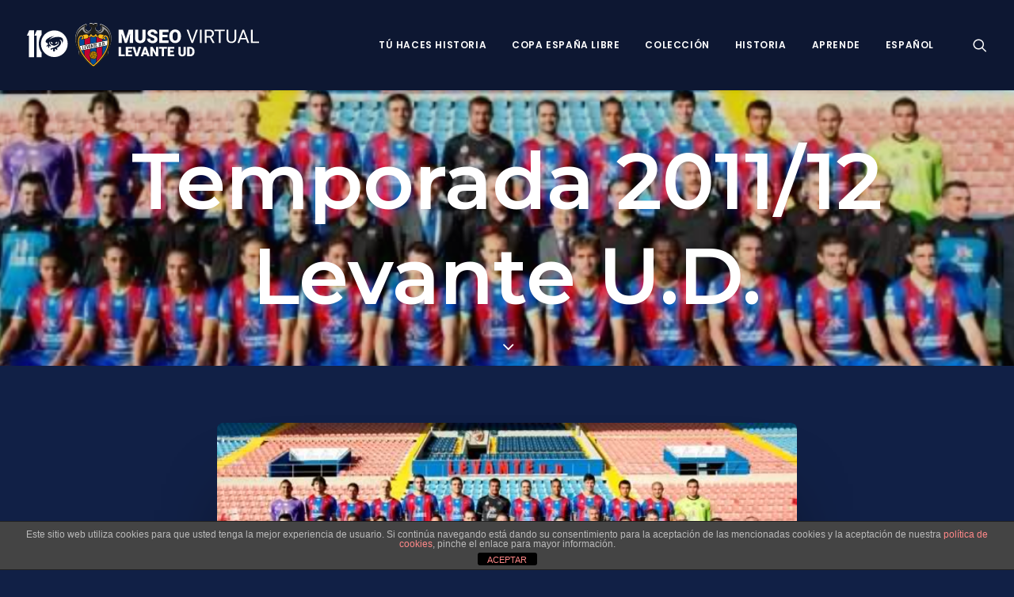

--- FILE ---
content_type: text/html; charset=UTF-8
request_url: https://museo.levanteud.com/2019/04/05/temporada-2011-2012/
body_size: 19244
content:
<!DOCTYPE html>
<html class="no-touch" lang="es-ES" xmlns="http://www.w3.org/1999/xhtml">
<head>
<meta http-equiv="Content-Type" content="text/html; charset=UTF-8">
<meta name="viewport" content="width=device-width, initial-scale=1">
<link rel="profile" href="http://gmpg.org/xfn/11">
<link rel="pingback" href="https://museo.levanteud.com/xmlrpc.php">
<meta name='robots' content='index, follow, max-image-preview:large, max-snippet:-1, max-video-preview:-1' />

	<!-- This site is optimized with the Yoast SEO plugin v21.0 - https://yoast.com/wordpress/plugins/seo/ -->
	<title>Temporada 2011-2012</title>
	<link rel="canonical" href="https://museo.levanteud.com/2019/04/05/temporada-2011-2012/" />
	<meta property="og:locale" content="es_ES" />
	<meta property="og:type" content="article" />
	<meta property="og:title" content="Temporada 2011-2012" />
	<meta property="og:description" content="Plantilla del Levante U.D." />
	<meta property="og:url" content="https://museo.levanteud.com/2019/04/05/temporada-2011-2012/" />
	<meta property="og:site_name" content="Museo Virtual Levante UD" />
	<meta property="article:published_time" content="2019-04-05T10:39:26+00:00" />
	<meta property="article:modified_time" content="2019-08-20T10:37:04+00:00" />
	<meta property="og:image" content="https://museo.levanteud.com/wp-content/uploads/2019/04/2011-12.jpg" />
	<meta property="og:image:width" content="640" />
	<meta property="og:image:height" content="300" />
	<meta property="og:image:type" content="image/jpeg" />
	<meta name="author" content="Borja Arce" />
	<meta name="twitter:card" content="summary_large_image" />
	<meta name="twitter:label1" content="Escrito por" />
	<meta name="twitter:data1" content="Borja Arce" />
	<meta name="twitter:label2" content="Tiempo de lectura" />
	<meta name="twitter:data2" content="3 minutos" />
	<script type="application/ld+json" class="yoast-schema-graph">{"@context":"https://schema.org","@graph":[{"@type":"WebPage","@id":"https://museo.levanteud.com/2019/04/05/temporada-2011-2012/","url":"https://museo.levanteud.com/2019/04/05/temporada-2011-2012/","name":"Temporada 2011-2012","isPartOf":{"@id":"https://museo.levanteud.com/#website"},"primaryImageOfPage":{"@id":"https://museo.levanteud.com/2019/04/05/temporada-2011-2012/#primaryimage"},"image":{"@id":"https://museo.levanteud.com/2019/04/05/temporada-2011-2012/#primaryimage"},"thumbnailUrl":"https://museo.levanteud.com/wp-content/uploads/2019/04/2011-12.jpg","datePublished":"2019-04-05T10:39:26+00:00","dateModified":"2019-08-20T10:37:04+00:00","author":{"@id":"https://museo.levanteud.com/#/schema/person/dfaa2b5ccd258900883b56eb37ff06ca"},"breadcrumb":{"@id":"https://museo.levanteud.com/2019/04/05/temporada-2011-2012/#breadcrumb"},"inLanguage":"es","potentialAction":[{"@type":"ReadAction","target":["https://museo.levanteud.com/2019/04/05/temporada-2011-2012/"]}]},{"@type":"ImageObject","inLanguage":"es","@id":"https://museo.levanteud.com/2019/04/05/temporada-2011-2012/#primaryimage","url":"https://museo.levanteud.com/wp-content/uploads/2019/04/2011-12.jpg","contentUrl":"https://museo.levanteud.com/wp-content/uploads/2019/04/2011-12.jpg","width":640,"height":300},{"@type":"BreadcrumbList","@id":"https://museo.levanteud.com/2019/04/05/temporada-2011-2012/#breadcrumb","itemListElement":[{"@type":"ListItem","position":1,"name":"Portada","item":"https://museo.levanteud.com/"},{"@type":"ListItem","position":2,"name":"Pedro López (Pedro López Muñoz)","item":"https://museo.levanteud.com/tag/pedro-lopez-pedro-lopez-munoz/"},{"@type":"ListItem","position":3,"name":"Temporada 2011-2012"}]},{"@type":"WebSite","@id":"https://museo.levanteud.com/#website","url":"https://museo.levanteud.com/","name":"Museo Virtual Levante UD","description":"Museo Virtual Levante UD","potentialAction":[{"@type":"SearchAction","target":{"@type":"EntryPoint","urlTemplate":"https://museo.levanteud.com/?s={search_term_string}"},"query-input":"required name=search_term_string"}],"inLanguage":"es"},{"@type":"Person","@id":"https://museo.levanteud.com/#/schema/person/dfaa2b5ccd258900883b56eb37ff06ca","name":"Borja Arce","url":"https://museo.levanteud.com/author/barce/"}]}</script>
	<!-- / Yoast SEO plugin. -->


<link rel='dns-prefetch' href='//fonts.googleapis.com' />
<link rel="alternate" type="application/rss+xml" title="Museo Virtual Levante UD &raquo; Feed" href="https://museo.levanteud.com/feed/" />
<link rel="alternate" type="application/rss+xml" title="Museo Virtual Levante UD &raquo; Feed de los comentarios" href="https://museo.levanteud.com/comments/feed/" />
<script type="text/javascript">
window._wpemojiSettings = {"baseUrl":"https:\/\/s.w.org\/images\/core\/emoji\/14.0.0\/72x72\/","ext":".png","svgUrl":"https:\/\/s.w.org\/images\/core\/emoji\/14.0.0\/svg\/","svgExt":".svg","source":{"concatemoji":"https:\/\/museo.levanteud.com\/wp-includes\/js\/wp-emoji-release.min.js?ver=6.3.7"}};
/*! This file is auto-generated */
!function(i,n){var o,s,e;function c(e){try{var t={supportTests:e,timestamp:(new Date).valueOf()};sessionStorage.setItem(o,JSON.stringify(t))}catch(e){}}function p(e,t,n){e.clearRect(0,0,e.canvas.width,e.canvas.height),e.fillText(t,0,0);var t=new Uint32Array(e.getImageData(0,0,e.canvas.width,e.canvas.height).data),r=(e.clearRect(0,0,e.canvas.width,e.canvas.height),e.fillText(n,0,0),new Uint32Array(e.getImageData(0,0,e.canvas.width,e.canvas.height).data));return t.every(function(e,t){return e===r[t]})}function u(e,t,n){switch(t){case"flag":return n(e,"\ud83c\udff3\ufe0f\u200d\u26a7\ufe0f","\ud83c\udff3\ufe0f\u200b\u26a7\ufe0f")?!1:!n(e,"\ud83c\uddfa\ud83c\uddf3","\ud83c\uddfa\u200b\ud83c\uddf3")&&!n(e,"\ud83c\udff4\udb40\udc67\udb40\udc62\udb40\udc65\udb40\udc6e\udb40\udc67\udb40\udc7f","\ud83c\udff4\u200b\udb40\udc67\u200b\udb40\udc62\u200b\udb40\udc65\u200b\udb40\udc6e\u200b\udb40\udc67\u200b\udb40\udc7f");case"emoji":return!n(e,"\ud83e\udef1\ud83c\udffb\u200d\ud83e\udef2\ud83c\udfff","\ud83e\udef1\ud83c\udffb\u200b\ud83e\udef2\ud83c\udfff")}return!1}function f(e,t,n){var r="undefined"!=typeof WorkerGlobalScope&&self instanceof WorkerGlobalScope?new OffscreenCanvas(300,150):i.createElement("canvas"),a=r.getContext("2d",{willReadFrequently:!0}),o=(a.textBaseline="top",a.font="600 32px Arial",{});return e.forEach(function(e){o[e]=t(a,e,n)}),o}function t(e){var t=i.createElement("script");t.src=e,t.defer=!0,i.head.appendChild(t)}"undefined"!=typeof Promise&&(o="wpEmojiSettingsSupports",s=["flag","emoji"],n.supports={everything:!0,everythingExceptFlag:!0},e=new Promise(function(e){i.addEventListener("DOMContentLoaded",e,{once:!0})}),new Promise(function(t){var n=function(){try{var e=JSON.parse(sessionStorage.getItem(o));if("object"==typeof e&&"number"==typeof e.timestamp&&(new Date).valueOf()<e.timestamp+604800&&"object"==typeof e.supportTests)return e.supportTests}catch(e){}return null}();if(!n){if("undefined"!=typeof Worker&&"undefined"!=typeof OffscreenCanvas&&"undefined"!=typeof URL&&URL.createObjectURL&&"undefined"!=typeof Blob)try{var e="postMessage("+f.toString()+"("+[JSON.stringify(s),u.toString(),p.toString()].join(",")+"));",r=new Blob([e],{type:"text/javascript"}),a=new Worker(URL.createObjectURL(r),{name:"wpTestEmojiSupports"});return void(a.onmessage=function(e){c(n=e.data),a.terminate(),t(n)})}catch(e){}c(n=f(s,u,p))}t(n)}).then(function(e){for(var t in e)n.supports[t]=e[t],n.supports.everything=n.supports.everything&&n.supports[t],"flag"!==t&&(n.supports.everythingExceptFlag=n.supports.everythingExceptFlag&&n.supports[t]);n.supports.everythingExceptFlag=n.supports.everythingExceptFlag&&!n.supports.flag,n.DOMReady=!1,n.readyCallback=function(){n.DOMReady=!0}}).then(function(){return e}).then(function(){var e;n.supports.everything||(n.readyCallback(),(e=n.source||{}).concatemoji?t(e.concatemoji):e.wpemoji&&e.twemoji&&(t(e.twemoji),t(e.wpemoji)))}))}((window,document),window._wpemojiSettings);
</script>
<style type="text/css">
img.wp-smiley,
img.emoji {
	display: inline !important;
	border: none !important;
	box-shadow: none !important;
	height: 1em !important;
	width: 1em !important;
	margin: 0 0.07em !important;
	vertical-align: -0.1em !important;
	background: none !important;
	padding: 0 !important;
}
</style>
	<link rel='stylesheet' id='ts-vgallery-block-css-css' href='https://museo.levanteud.com/wp-content/plugins/gallery-videos/admin/css/ts_vgallery_block.css?ver=6.3.7' type='text/css' media='all' />
<link rel='stylesheet' id='imgmap_style-css' href='https://museo.levanteud.com/wp-content/plugins/imagemapper/imgmap_style.css?ver=6.3.7' type='text/css' media='all' />
<link rel='stylesheet' id='layerslider-css' href='https://museo.levanteud.com/wp-content/plugins/LayerSlider/static/layerslider/css/layerslider.css?ver=6.7.6' type='text/css' media='all' />
<link rel='stylesheet' id='wp-block-library-css' href='https://museo.levanteud.com/wp-includes/css/dist/block-library/style.min.css?ver=6.3.7' type='text/css' media='all' />
<style id='classic-theme-styles-inline-css' type='text/css'>
/*! This file is auto-generated */
.wp-block-button__link{color:#fff;background-color:#32373c;border-radius:9999px;box-shadow:none;text-decoration:none;padding:calc(.667em + 2px) calc(1.333em + 2px);font-size:1.125em}.wp-block-file__button{background:#32373c;color:#fff;text-decoration:none}
</style>
<style id='global-styles-inline-css' type='text/css'>
body{--wp--preset--color--black: #000000;--wp--preset--color--cyan-bluish-gray: #abb8c3;--wp--preset--color--white: #ffffff;--wp--preset--color--pale-pink: #f78da7;--wp--preset--color--vivid-red: #cf2e2e;--wp--preset--color--luminous-vivid-orange: #ff6900;--wp--preset--color--luminous-vivid-amber: #fcb900;--wp--preset--color--light-green-cyan: #7bdcb5;--wp--preset--color--vivid-green-cyan: #00d084;--wp--preset--color--pale-cyan-blue: #8ed1fc;--wp--preset--color--vivid-cyan-blue: #0693e3;--wp--preset--color--vivid-purple: #9b51e0;--wp--preset--gradient--vivid-cyan-blue-to-vivid-purple: linear-gradient(135deg,rgba(6,147,227,1) 0%,rgb(155,81,224) 100%);--wp--preset--gradient--light-green-cyan-to-vivid-green-cyan: linear-gradient(135deg,rgb(122,220,180) 0%,rgb(0,208,130) 100%);--wp--preset--gradient--luminous-vivid-amber-to-luminous-vivid-orange: linear-gradient(135deg,rgba(252,185,0,1) 0%,rgba(255,105,0,1) 100%);--wp--preset--gradient--luminous-vivid-orange-to-vivid-red: linear-gradient(135deg,rgba(255,105,0,1) 0%,rgb(207,46,46) 100%);--wp--preset--gradient--very-light-gray-to-cyan-bluish-gray: linear-gradient(135deg,rgb(238,238,238) 0%,rgb(169,184,195) 100%);--wp--preset--gradient--cool-to-warm-spectrum: linear-gradient(135deg,rgb(74,234,220) 0%,rgb(151,120,209) 20%,rgb(207,42,186) 40%,rgb(238,44,130) 60%,rgb(251,105,98) 80%,rgb(254,248,76) 100%);--wp--preset--gradient--blush-light-purple: linear-gradient(135deg,rgb(255,206,236) 0%,rgb(152,150,240) 100%);--wp--preset--gradient--blush-bordeaux: linear-gradient(135deg,rgb(254,205,165) 0%,rgb(254,45,45) 50%,rgb(107,0,62) 100%);--wp--preset--gradient--luminous-dusk: linear-gradient(135deg,rgb(255,203,112) 0%,rgb(199,81,192) 50%,rgb(65,88,208) 100%);--wp--preset--gradient--pale-ocean: linear-gradient(135deg,rgb(255,245,203) 0%,rgb(182,227,212) 50%,rgb(51,167,181) 100%);--wp--preset--gradient--electric-grass: linear-gradient(135deg,rgb(202,248,128) 0%,rgb(113,206,126) 100%);--wp--preset--gradient--midnight: linear-gradient(135deg,rgb(2,3,129) 0%,rgb(40,116,252) 100%);--wp--preset--font-size--small: 13px;--wp--preset--font-size--medium: 20px;--wp--preset--font-size--large: 36px;--wp--preset--font-size--x-large: 42px;--wp--preset--spacing--20: 0.44rem;--wp--preset--spacing--30: 0.67rem;--wp--preset--spacing--40: 1rem;--wp--preset--spacing--50: 1.5rem;--wp--preset--spacing--60: 2.25rem;--wp--preset--spacing--70: 3.38rem;--wp--preset--spacing--80: 5.06rem;--wp--preset--shadow--natural: 6px 6px 9px rgba(0, 0, 0, 0.2);--wp--preset--shadow--deep: 12px 12px 50px rgba(0, 0, 0, 0.4);--wp--preset--shadow--sharp: 6px 6px 0px rgba(0, 0, 0, 0.2);--wp--preset--shadow--outlined: 6px 6px 0px -3px rgba(255, 255, 255, 1), 6px 6px rgba(0, 0, 0, 1);--wp--preset--shadow--crisp: 6px 6px 0px rgba(0, 0, 0, 1);}:where(.is-layout-flex){gap: 0.5em;}:where(.is-layout-grid){gap: 0.5em;}body .is-layout-flow > .alignleft{float: left;margin-inline-start: 0;margin-inline-end: 2em;}body .is-layout-flow > .alignright{float: right;margin-inline-start: 2em;margin-inline-end: 0;}body .is-layout-flow > .aligncenter{margin-left: auto !important;margin-right: auto !important;}body .is-layout-constrained > .alignleft{float: left;margin-inline-start: 0;margin-inline-end: 2em;}body .is-layout-constrained > .alignright{float: right;margin-inline-start: 2em;margin-inline-end: 0;}body .is-layout-constrained > .aligncenter{margin-left: auto !important;margin-right: auto !important;}body .is-layout-constrained > :where(:not(.alignleft):not(.alignright):not(.alignfull)){max-width: var(--wp--style--global--content-size);margin-left: auto !important;margin-right: auto !important;}body .is-layout-constrained > .alignwide{max-width: var(--wp--style--global--wide-size);}body .is-layout-flex{display: flex;}body .is-layout-flex{flex-wrap: wrap;align-items: center;}body .is-layout-flex > *{margin: 0;}body .is-layout-grid{display: grid;}body .is-layout-grid > *{margin: 0;}:where(.wp-block-columns.is-layout-flex){gap: 2em;}:where(.wp-block-columns.is-layout-grid){gap: 2em;}:where(.wp-block-post-template.is-layout-flex){gap: 1.25em;}:where(.wp-block-post-template.is-layout-grid){gap: 1.25em;}.has-black-color{color: var(--wp--preset--color--black) !important;}.has-cyan-bluish-gray-color{color: var(--wp--preset--color--cyan-bluish-gray) !important;}.has-white-color{color: var(--wp--preset--color--white) !important;}.has-pale-pink-color{color: var(--wp--preset--color--pale-pink) !important;}.has-vivid-red-color{color: var(--wp--preset--color--vivid-red) !important;}.has-luminous-vivid-orange-color{color: var(--wp--preset--color--luminous-vivid-orange) !important;}.has-luminous-vivid-amber-color{color: var(--wp--preset--color--luminous-vivid-amber) !important;}.has-light-green-cyan-color{color: var(--wp--preset--color--light-green-cyan) !important;}.has-vivid-green-cyan-color{color: var(--wp--preset--color--vivid-green-cyan) !important;}.has-pale-cyan-blue-color{color: var(--wp--preset--color--pale-cyan-blue) !important;}.has-vivid-cyan-blue-color{color: var(--wp--preset--color--vivid-cyan-blue) !important;}.has-vivid-purple-color{color: var(--wp--preset--color--vivid-purple) !important;}.has-black-background-color{background-color: var(--wp--preset--color--black) !important;}.has-cyan-bluish-gray-background-color{background-color: var(--wp--preset--color--cyan-bluish-gray) !important;}.has-white-background-color{background-color: var(--wp--preset--color--white) !important;}.has-pale-pink-background-color{background-color: var(--wp--preset--color--pale-pink) !important;}.has-vivid-red-background-color{background-color: var(--wp--preset--color--vivid-red) !important;}.has-luminous-vivid-orange-background-color{background-color: var(--wp--preset--color--luminous-vivid-orange) !important;}.has-luminous-vivid-amber-background-color{background-color: var(--wp--preset--color--luminous-vivid-amber) !important;}.has-light-green-cyan-background-color{background-color: var(--wp--preset--color--light-green-cyan) !important;}.has-vivid-green-cyan-background-color{background-color: var(--wp--preset--color--vivid-green-cyan) !important;}.has-pale-cyan-blue-background-color{background-color: var(--wp--preset--color--pale-cyan-blue) !important;}.has-vivid-cyan-blue-background-color{background-color: var(--wp--preset--color--vivid-cyan-blue) !important;}.has-vivid-purple-background-color{background-color: var(--wp--preset--color--vivid-purple) !important;}.has-black-border-color{border-color: var(--wp--preset--color--black) !important;}.has-cyan-bluish-gray-border-color{border-color: var(--wp--preset--color--cyan-bluish-gray) !important;}.has-white-border-color{border-color: var(--wp--preset--color--white) !important;}.has-pale-pink-border-color{border-color: var(--wp--preset--color--pale-pink) !important;}.has-vivid-red-border-color{border-color: var(--wp--preset--color--vivid-red) !important;}.has-luminous-vivid-orange-border-color{border-color: var(--wp--preset--color--luminous-vivid-orange) !important;}.has-luminous-vivid-amber-border-color{border-color: var(--wp--preset--color--luminous-vivid-amber) !important;}.has-light-green-cyan-border-color{border-color: var(--wp--preset--color--light-green-cyan) !important;}.has-vivid-green-cyan-border-color{border-color: var(--wp--preset--color--vivid-green-cyan) !important;}.has-pale-cyan-blue-border-color{border-color: var(--wp--preset--color--pale-cyan-blue) !important;}.has-vivid-cyan-blue-border-color{border-color: var(--wp--preset--color--vivid-cyan-blue) !important;}.has-vivid-purple-border-color{border-color: var(--wp--preset--color--vivid-purple) !important;}.has-vivid-cyan-blue-to-vivid-purple-gradient-background{background: var(--wp--preset--gradient--vivid-cyan-blue-to-vivid-purple) !important;}.has-light-green-cyan-to-vivid-green-cyan-gradient-background{background: var(--wp--preset--gradient--light-green-cyan-to-vivid-green-cyan) !important;}.has-luminous-vivid-amber-to-luminous-vivid-orange-gradient-background{background: var(--wp--preset--gradient--luminous-vivid-amber-to-luminous-vivid-orange) !important;}.has-luminous-vivid-orange-to-vivid-red-gradient-background{background: var(--wp--preset--gradient--luminous-vivid-orange-to-vivid-red) !important;}.has-very-light-gray-to-cyan-bluish-gray-gradient-background{background: var(--wp--preset--gradient--very-light-gray-to-cyan-bluish-gray) !important;}.has-cool-to-warm-spectrum-gradient-background{background: var(--wp--preset--gradient--cool-to-warm-spectrum) !important;}.has-blush-light-purple-gradient-background{background: var(--wp--preset--gradient--blush-light-purple) !important;}.has-blush-bordeaux-gradient-background{background: var(--wp--preset--gradient--blush-bordeaux) !important;}.has-luminous-dusk-gradient-background{background: var(--wp--preset--gradient--luminous-dusk) !important;}.has-pale-ocean-gradient-background{background: var(--wp--preset--gradient--pale-ocean) !important;}.has-electric-grass-gradient-background{background: var(--wp--preset--gradient--electric-grass) !important;}.has-midnight-gradient-background{background: var(--wp--preset--gradient--midnight) !important;}.has-small-font-size{font-size: var(--wp--preset--font-size--small) !important;}.has-medium-font-size{font-size: var(--wp--preset--font-size--medium) !important;}.has-large-font-size{font-size: var(--wp--preset--font-size--large) !important;}.has-x-large-font-size{font-size: var(--wp--preset--font-size--x-large) !important;}
.wp-block-navigation a:where(:not(.wp-element-button)){color: inherit;}
:where(.wp-block-post-template.is-layout-flex){gap: 1.25em;}:where(.wp-block-post-template.is-layout-grid){gap: 1.25em;}
:where(.wp-block-columns.is-layout-flex){gap: 2em;}:where(.wp-block-columns.is-layout-grid){gap: 2em;}
.wp-block-pullquote{font-size: 1.5em;line-height: 1.6;}
</style>
<link rel='stylesheet' id='front-estilos-css' href='https://museo.levanteud.com/wp-content/plugins/asesor-cookies-para-la-ley-en-espana/html/front/estilos.css?ver=6.3.7' type='text/css' media='all' />
<link rel='stylesheet' id='contact-form-7-css' href='https://museo.levanteud.com/wp-content/plugins/contact-form-7/includes/css/styles.css?ver=5.9.3' type='text/css' media='all' />
<link rel='stylesheet' id='powertip-css' href='https://museo.levanteud.com/wp-content/plugins/devvn-image-hotspot/frontend/css/jquery.powertip.min.css?ver=1.2.0' type='text/css' media='all' />
<link rel='stylesheet' id='maps-points-css' href='https://museo.levanteud.com/wp-content/plugins/devvn-image-hotspot/frontend/css/maps_points.css?ver=1.2.2' type='text/css' media='all' />
<link rel='stylesheet' id='ts_vgallery_fonts-css' href='https://museo.levanteud.com/wp-content/plugins/gallery-videos/fonts/ts_vgallery-fonts.css?ver=1.9.8' type='text/css' media='all' />
<link rel='stylesheet' id='bwg_fonts-css' href='https://museo.levanteud.com/wp-content/plugins/photo-gallery/css/bwg-fonts/fonts.css?ver=0.0.1' type='text/css' media='all' />
<link rel='stylesheet' id='sumoselect-css' href='https://museo.levanteud.com/wp-content/plugins/photo-gallery/css/sumoselect.min.css?ver=3.4.6' type='text/css' media='all' />
<link rel='stylesheet' id='mCustomScrollbar-css' href='https://museo.levanteud.com/wp-content/plugins/photo-gallery/css/jquery.mCustomScrollbar.min.css?ver=3.1.5' type='text/css' media='all' />
<link rel='stylesheet' id='bwg_googlefonts-css' href='https://fonts.googleapis.com/css?family=Ubuntu&#038;subset=greek,latin,greek-ext,vietnamese,cyrillic-ext,latin-ext,cyrillic' type='text/css' media='all' />
<link rel='stylesheet' id='bwg_frontend-css' href='https://museo.levanteud.com/wp-content/plugins/photo-gallery/css/styles.min.css?ver=1.8.18' type='text/css' media='all' />
<link rel='stylesheet' id='uncodefont-google-css' href='//fonts.googleapis.com/css?family=Poppins%3A300%2Cregular%2C500%2C600%2C700%7CDroid+Serif%3Aregular%2Citalic%2C700%2C700italic%7CDosis%3A200%2C300%2Cregular%2C500%2C600%2C700%2C800%7CPlayfair+Display%3Aregular%2Citalic%2C700%2C700italic%2C900%2C900italic%7COswald%3A300%2Cregular%2C700%7CRoboto%3A100%2C100italic%2C300%2C300italic%2Cregular%2Citalic%2C500%2C500italic%2C700%2C700italic%2C900%2C900italic%7CNunito%3A200%2C200italic%2C300%2C300italic%2Cregular%2Citalic%2C600%2C600italic%2C700%2C700italic%2C900%2C900italic%7CMontserrat%3A100%2C100italic%2C200%2C200italic%2C300%2C300italic%2Cregular%2Citalic%2C500%2C500italic%2C600%2C600italic%2C700%2C700italic%2C800%2C800italic%2C900%2C900italic&#038;subset=devanagari%2Clatin-ext%2Clatin%2Ccyrillic%2Cvietnamese%2Cgreek%2Ccyrillic-ext%2Cgreek-ext&#038;ver=2.7.8' type='text/css' media='all' />
<link rel='stylesheet' id='uncode-privacy-css' href='https://museo.levanteud.com/wp-content/plugins/uncode-privacy/assets/css/uncode-privacy-public.css?ver=2.2.3' type='text/css' media='all' />
<link rel='stylesheet' id='h5p-plugin-styles-css' href='https://museo.levanteud.com/wp-content/plugins/h5p/h5p-php-library/styles/h5p.css?ver=1.15.6' type='text/css' media='all' />
<link rel='stylesheet' id='parent-style-css' href='https://museo.levanteud.com/wp-content/themes/uncode/style.css?ver=6.3.7' type='text/css' media='all' />
<link rel='stylesheet' id='child-style-css' href='https://museo.levanteud.com/wp-content/themes/uncode-child/style.css?ver=1.0' type='text/css' media='all' />
<link rel='stylesheet' id='tablepress-default-css' href='https://museo.levanteud.com/wp-content/tablepress-combined.min.css?ver=6' type='text/css' media='all' />
<link rel='stylesheet' id='uncode-style-css' href='https://museo.levanteud.com/wp-content/themes/uncode/library/css/style.css?ver=1931105965' type='text/css' media='all' />
<style id='uncode-style-inline-css' type='text/css'>

@media (min-width: 960px) { .limit-width { max-width: 1200px; margin: auto;}}
.menu-primary ul.menu-smart > li > a, .menu-primary ul.menu-smart li.dropdown > a, .menu-primary ul.menu-smart li.mega-menu > a, .vmenu-container ul.menu-smart > li > a, .vmenu-container ul.menu-smart li.dropdown > a { text-transform: uppercase; }
.menu-primary ul.menu-smart ul a, .vmenu-container ul.menu-smart ul a { text-transform: uppercase; }
#changer-back-color { transition: background-color 1000ms cubic-bezier(0.25, 1, 0.5, 1) !important; } #changer-back-color > div { transition: opacity 1000ms cubic-bezier(0.25, 1, 0.5, 1) !important; } body.bg-changer-init.disable-hover .main-wrapper .style-light,  body.bg-changer-init.disable-hover .main-wrapper .style-light h1,  body.bg-changer-init.disable-hover .main-wrapper .style-light h2, body.bg-changer-init.disable-hover .main-wrapper .style-light h3, body.bg-changer-init.disable-hover .main-wrapper .style-light h4, body.bg-changer-init.disable-hover .main-wrapper .style-light h5, body.bg-changer-init.disable-hover .main-wrapper .style-light h6, body.bg-changer-init.disable-hover .main-wrapper .style-light a, body.bg-changer-init.disable-hover .main-wrapper .style-dark, body.bg-changer-init.disable-hover .main-wrapper .style-dark h1, body.bg-changer-init.disable-hover .main-wrapper .style-dark h2, body.bg-changer-init.disable-hover .main-wrapper .style-dark h3, body.bg-changer-init.disable-hover .main-wrapper .style-dark h4, body.bg-changer-init.disable-hover .main-wrapper .style-dark h5, body.bg-changer-init.disable-hover .main-wrapper .style-dark h6, body.bg-changer-init.disable-hover .main-wrapper .style-dark a { transition: color 1000ms cubic-bezier(0.25, 1, 0.5, 1) !important; }
</style>
<link rel='stylesheet' id='uncode-icons-css' href='https://museo.levanteud.com/wp-content/themes/uncode/library/css/uncode-icons.css?ver=1931105965' type='text/css' media='all' />
<link rel='stylesheet' id='uncode-custom-style-css' href='https://museo.levanteud.com/wp-content/themes/uncode/library/css/style-custom.css?ver=1931105965' type='text/css' media='all' />
<style id='uncode-custom-style-inline-css' type='text/css'>
.fa-archive2:before {content:"";}.fa.fa-push-right, .fa.pull-left {margin-right:.0em;}.t-entry-meta .t-entry-date {display:none !important;}.t-entry-meta .t-entry-tax {display:none !important;}.t-entry-meta .fa-tag2 {display:none !important;}.t-entry-meta .cat-comma {display:none !important;}.t-entry-meta .small-spacer {display:none !important;}.t-entry-meta .t-entry-tag a {text-transform:uppercase;font-size:11px !important;padding:2px 5px 2px 5px;display:inline-block;border:1px solid rgba(255,255,255,0.25);border-radius:4px;margin:0px 5px 9px 0px;text-transform:uppercase;font-weight:600;}.tmb-dark.tmb-border, .tmb-dark.tmb-bordered:not(.tmb-no-bg):not(.tmb-media-shadowed).tmb > .t-inside, .tmb-dark.tmb-bordered.tmb-no-bg.tmb-media-first.tmb > .t-inside .t-entry-visual {border:none;}.tmb-dark.tmb-color-hr, .tmb-dark.el-text hr.separator-reduced, .tmb-dark.tmb .t-entry-visual hr, .tmb-dark.tmb .t-entry-text hr {display:none;}.t-entry-author {display:none;}.cat-post-widget ul {text-align:justify;padding:0;}html {background-color:#112046 !important;}
</style>
<link rel='stylesheet' id='__EPYT__style-css' href='https://museo.levanteud.com/wp-content/plugins/youtube-embed-plus/styles/ytprefs.min.css?ver=14.1.6.3' type='text/css' media='all' />
<style id='__EPYT__style-inline-css' type='text/css'>

                .epyt-gallery-thumb {
                        width: 33.333%;
                }
                
</style>
<script type='text/javascript' src='https://museo.levanteud.com/wp-includes/js/jquery/jquery.min.js?ver=3.7.0' id='jquery-core-js'></script>
<script type='text/javascript' src='https://museo.levanteud.com/wp-includes/js/jquery/jquery-migrate.min.js?ver=3.4.1' id='jquery-migrate-js'></script>
<script type='text/javascript' id='utils-js-extra'>
/* <![CDATA[ */
var userSettings = {"url":"\/","uid":"0","time":"1769016682","secure":"1"};
/* ]]> */
</script>
<script type='text/javascript' src='https://museo.levanteud.com/wp-includes/js/utils.min.js?ver=6.3.7' id='utils-js'></script>
<script type='text/javascript' src='https://museo.levanteud.com/wp-content/plugins/imagemapper/script/jquery.imagemapster.min.js?ver=6.3.7' id='imgmap_imagemapster-js'></script>
<script type='text/javascript' id='imgmap_script-js-extra'>
/* <![CDATA[ */
var imgmap = {"ajaxurl":"https:\/\/museo.levanteud.com\/wp-admin\/admin-ajax.php","pulseOption":"always","admin_logged":"","alt_dialog":""};
/* ]]> */
</script>
<script type='text/javascript' src='https://museo.levanteud.com/wp-content/plugins/imagemapper/imagemapper_script.js?ver=6.3.7' id='imgmap_script-js'></script>
<script type='text/javascript' id='layerslider-greensock-js-extra'>
/* <![CDATA[ */
var LS_Meta = {"v":"6.7.6"};
/* ]]> */
</script>
<script type='text/javascript' src='https://museo.levanteud.com/wp-content/plugins/LayerSlider/static/layerslider/js/greensock.js?ver=1.19.0' id='layerslider-greensock-js'></script>
<script type='text/javascript' src='https://museo.levanteud.com/wp-content/plugins/LayerSlider/static/layerslider/js/layerslider.kreaturamedia.jquery.js?ver=6.7.6' id='layerslider-js'></script>
<script type='text/javascript' src='https://museo.levanteud.com/wp-content/plugins/LayerSlider/static/layerslider/js/layerslider.transitions.js?ver=6.7.6' id='layerslider-transitions-js'></script>
<script type='text/javascript' id='front-principal-js-extra'>
/* <![CDATA[ */
var cdp_cookies_info = {"url_plugin":"https:\/\/museo.levanteud.com\/wp-content\/plugins\/asesor-cookies-para-la-ley-en-espana\/plugin.php","url_admin_ajax":"https:\/\/museo.levanteud.com\/wp-admin\/admin-ajax.php"};
/* ]]> */
</script>
<script type='text/javascript' src='https://museo.levanteud.com/wp-content/plugins/asesor-cookies-para-la-ley-en-espana/html/front/principal.js?ver=6.3.7' id='front-principal-js'></script>
<script type='text/javascript' src='https://museo.levanteud.com/wp-content/plugins/photo-gallery/js/jquery.sumoselect.min.js?ver=3.4.6' id='sumoselect-js'></script>
<script type='text/javascript' src='https://museo.levanteud.com/wp-content/plugins/photo-gallery/js/tocca.min.js?ver=2.0.9' id='bwg_mobile-js'></script>
<script type='text/javascript' src='https://museo.levanteud.com/wp-content/plugins/photo-gallery/js/jquery.mCustomScrollbar.concat.min.js?ver=3.1.5' id='mCustomScrollbar-js'></script>
<script type='text/javascript' src='https://museo.levanteud.com/wp-content/plugins/photo-gallery/js/jquery.fullscreen.min.js?ver=0.6.0' id='jquery-fullscreen-js'></script>
<script type='text/javascript' id='bwg_frontend-js-extra'>
/* <![CDATA[ */
var bwg_objectsL10n = {"bwg_field_required":"se requiere el campo.","bwg_mail_validation":"Esta no es una direcci\u00f3n de correo electr\u00f3nico v\u00e1lida.","bwg_search_result":"No hay im\u00e1genes que coincidan con su b\u00fasqueda.","bwg_select_tag":"Seleccionar etiqueta","bwg_order_by":"Order By","bwg_search":"Buscar","bwg_show_ecommerce":"Mostrar carrito ecommerce","bwg_hide_ecommerce":"Ocultar carrito ecomerce","bwg_show_comments":"Mostrar comentarios","bwg_hide_comments":"Ocultar comentarios","bwg_restore":"Restaurar","bwg_maximize":"Maximizar","bwg_fullscreen":"Pantalla completa","bwg_exit_fullscreen":"Salir de pantalla completa","bwg_search_tag":"SEARCH...","bwg_tag_no_match":"No tags found","bwg_all_tags_selected":"All tags selected","bwg_tags_selected":"tags selected","play":"Reproducir","pause":"Pausar","is_pro":"","bwg_play":"Reproducir","bwg_pause":"Pausar","bwg_hide_info":"Ocultar informaci\u00f3n","bwg_show_info":"Mostrar informaci\u00f3n","bwg_hide_rating":"Ocultar puntuaci\u00f3n","bwg_show_rating":"Mostrar puntuaci\u00f3n","ok":"Ok","cancel":"Cancel","select_all":"Seleccionar todo","lazy_load":"0","lazy_loader":"https:\/\/museo.levanteud.com\/wp-content\/plugins\/photo-gallery\/images\/ajax_loader.png","front_ajax":"0","bwg_tag_see_all":"see all tags","bwg_tag_see_less":"see less tags"};
/* ]]> */
</script>
<script type='text/javascript' src='https://museo.levanteud.com/wp-content/plugins/photo-gallery/js/scripts.min.js?ver=1.8.18' id='bwg_frontend-js'></script>
<script type='text/javascript' src='/wp-content/themes/uncode/library/js/ai-uncode.js' id='uncodeAI' data-home='/' data-path='/' data-breakpoints-images='258,516,720,1032,1440,2064,2880' id='ai-uncode-js'></script>
<script type='text/javascript' id='uncode-init-js-extra'>
/* <![CDATA[ */
var SiteParameters = {"days":"days","hours":"hours","minutes":"minutes","seconds":"seconds","constant_scroll":"on","scroll_speed":"2","parallax_factor":"0.25","loading":"Loading\u2026","slide_name":"slide","slide_footer":"footer","ajax_url":"https:\/\/museo.levanteud.com\/wp-admin\/admin-ajax.php","nonce_adaptive_images":"38e6e9c4e9","nonce_srcset_async":"5a09b740fe","enable_debug":"","block_mobile_videos":"","is_frontend_editor":"","main_width":["1200","px"],"mobile_parallax_allowed":"","wireframes_plugin_active":"","sticky_elements":"off","lazyload_type":"","resize_quality":"90","register_metadata":"","bg_changer_time":"1000","update_wc_fragments":"1","optimize_shortpixel_image":"","custom_cursor_selector":"[href], .trigger-overlay, .owl-next, .owl-prev, .owl-dot, input[type=\"submit\"], input[type=\"checkbox\"], button[type=\"submit\"], a[class^=\"ilightbox\"], .ilightbox-thumbnail, .ilightbox-prev, .ilightbox-next, .overlay-close, .unmodal-close, .qty-inset > span, .share-button li, .uncode-post-titles .tmb.tmb-click-area, .btn-link, .tmb-click-row .t-inside, .lg-outer button, .lg-thumb img","mobile_parallax_animation":"","lbox_enhanced":"","native_media_player":"1","vimeoPlayerParams":"?autoplay=0","ajax_filter_key_search":"key","ajax_filter_key_unfilter":"unfilter","uncode_adaptive":"1","ai_breakpoints":"258,516,720,1032,1440,2064,2880"};
/* ]]> */
</script>
<script type='text/javascript' src='https://museo.levanteud.com/wp-content/themes/uncode/library/js/init.js?ver=1931105965' id='uncode-init-js'></script>
<script type='text/javascript' id='__ytprefs__-js-extra'>
/* <![CDATA[ */
var _EPYT_ = {"ajaxurl":"https:\/\/museo.levanteud.com\/wp-admin\/admin-ajax.php","security":"a5100250d5","gallery_scrolloffset":"20","eppathtoscripts":"https:\/\/museo.levanteud.com\/wp-content\/plugins\/youtube-embed-plus\/scripts\/","eppath":"https:\/\/museo.levanteud.com\/wp-content\/plugins\/youtube-embed-plus\/","epresponsiveselector":"[\"iframe.__youtube_prefs__\",\"iframe[src*='youtube.com']\",\"iframe[src*='youtube-nocookie.com']\",\"iframe[data-ep-src*='youtube.com']\",\"iframe[data-ep-src*='youtube-nocookie.com']\",\"iframe[data-ep-gallerysrc*='youtube.com']\"]","epdovol":"1","version":"14.1.6.3","evselector":"iframe.__youtube_prefs__[src], iframe[src*=\"youtube.com\/embed\/\"], iframe[src*=\"youtube-nocookie.com\/embed\/\"]","ajax_compat":"","maxres_facade":"eager","ytapi_load":"light","pause_others":"","stopMobileBuffer":"1","facade_mode":"","not_live_on_channel":"","vi_active":"","vi_js_posttypes":[]};
/* ]]> */
</script>
<script type='text/javascript' src='https://museo.levanteud.com/wp-content/plugins/youtube-embed-plus/scripts/ytprefs.min.js?ver=14.1.6.3' id='__ytprefs__-js'></script>
<script></script><meta name="generator" content="Powered by LayerSlider 6.7.6 - Multi-Purpose, Responsive, Parallax, Mobile-Friendly Slider Plugin for WordPress." />
<!-- LayerSlider updates and docs at: https://layerslider.kreaturamedia.com -->
<link rel="EditURI" type="application/rsd+xml" title="RSD" href="https://museo.levanteud.com/xmlrpc.php?rsd" />
<meta name="generator" content="WordPress 6.3.7" />
<link rel='shortlink' href='https://museo.levanteud.com/?p=77774' />
<link rel="alternate" type="application/json+oembed" href="https://museo.levanteud.com/wp-json/oembed/1.0/embed?url=https%3A%2F%2Fmuseo.levanteud.com%2F2019%2F04%2F05%2Ftemporada-2011-2012%2F" />
<link rel="alternate" type="text/xml+oembed" href="https://museo.levanteud.com/wp-json/oembed/1.0/embed?url=https%3A%2F%2Fmuseo.levanteud.com%2F2019%2F04%2F05%2Ftemporada-2011-2012%2F&#038;format=xml" />

		<!-- GA Google Analytics @ https://m0n.co/ga -->
		<script>
			(function(i,s,o,g,r,a,m){i['GoogleAnalyticsObject']=r;i[r]=i[r]||function(){
			(i[r].q=i[r].q||[]).push(arguments)},i[r].l=1*new Date();a=s.createElement(o),
			m=s.getElementsByTagName(o)[0];a.async=1;a.src=g;m.parentNode.insertBefore(a,m)
			})(window,document,'script','https://www.google-analytics.com/analytics.js','ga');
			ga('create', 'UA-147475023-1', 'auto');
			ga('send', 'pageview');
		</script>

	<style type="text/css">.recentcomments a{display:inline !important;padding:0 !important;margin:0 !important;}</style><meta name="generator" content="Powered by Slider Revolution 6.6.20 - responsive, Mobile-Friendly Slider Plugin for WordPress with comfortable drag and drop interface." />
<link rel="icon" href="https://museo.levanteud.com/wp-content/uploads/2019/06/cropped-escudo-alberto-2-32x32.png" sizes="32x32" />
<link rel="icon" href="https://museo.levanteud.com/wp-content/uploads/2019/06/cropped-escudo-alberto-2-192x192.png" sizes="192x192" />
<link rel="apple-touch-icon" href="https://museo.levanteud.com/wp-content/uploads/2019/06/cropped-escudo-alberto-2-180x180.png" />
<meta name="msapplication-TileImage" content="https://museo.levanteud.com/wp-content/uploads/2019/06/cropped-escudo-alberto-2-270x270.png" />
<script>function setREVStartSize(e){
			//window.requestAnimationFrame(function() {
				window.RSIW = window.RSIW===undefined ? window.innerWidth : window.RSIW;
				window.RSIH = window.RSIH===undefined ? window.innerHeight : window.RSIH;
				try {
					var pw = document.getElementById(e.c).parentNode.offsetWidth,
						newh;
					pw = pw===0 || isNaN(pw) || (e.l=="fullwidth" || e.layout=="fullwidth") ? window.RSIW : pw;
					e.tabw = e.tabw===undefined ? 0 : parseInt(e.tabw);
					e.thumbw = e.thumbw===undefined ? 0 : parseInt(e.thumbw);
					e.tabh = e.tabh===undefined ? 0 : parseInt(e.tabh);
					e.thumbh = e.thumbh===undefined ? 0 : parseInt(e.thumbh);
					e.tabhide = e.tabhide===undefined ? 0 : parseInt(e.tabhide);
					e.thumbhide = e.thumbhide===undefined ? 0 : parseInt(e.thumbhide);
					e.mh = e.mh===undefined || e.mh=="" || e.mh==="auto" ? 0 : parseInt(e.mh,0);
					if(e.layout==="fullscreen" || e.l==="fullscreen")
						newh = Math.max(e.mh,window.RSIH);
					else{
						e.gw = Array.isArray(e.gw) ? e.gw : [e.gw];
						for (var i in e.rl) if (e.gw[i]===undefined || e.gw[i]===0) e.gw[i] = e.gw[i-1];
						e.gh = e.el===undefined || e.el==="" || (Array.isArray(e.el) && e.el.length==0)? e.gh : e.el;
						e.gh = Array.isArray(e.gh) ? e.gh : [e.gh];
						for (var i in e.rl) if (e.gh[i]===undefined || e.gh[i]===0) e.gh[i] = e.gh[i-1];
											
						var nl = new Array(e.rl.length),
							ix = 0,
							sl;
						e.tabw = e.tabhide>=pw ? 0 : e.tabw;
						e.thumbw = e.thumbhide>=pw ? 0 : e.thumbw;
						e.tabh = e.tabhide>=pw ? 0 : e.tabh;
						e.thumbh = e.thumbhide>=pw ? 0 : e.thumbh;
						for (var i in e.rl) nl[i] = e.rl[i]<window.RSIW ? 0 : e.rl[i];
						sl = nl[0];
						for (var i in nl) if (sl>nl[i] && nl[i]>0) { sl = nl[i]; ix=i;}
						var m = pw>(e.gw[ix]+e.tabw+e.thumbw) ? 1 : (pw-(e.tabw+e.thumbw)) / (e.gw[ix]);
						newh =  (e.gh[ix] * m) + (e.tabh + e.thumbh);
					}
					var el = document.getElementById(e.c);
					if (el!==null && el) el.style.height = newh+"px";
					el = document.getElementById(e.c+"_wrapper");
					if (el!==null && el) {
						el.style.height = newh+"px";
						el.style.display = "block";
					}
				} catch(e){
					console.log("Failure at Presize of Slider:" + e)
				}
			//});
		  };</script>
<noscript><style> .wpb_animate_when_almost_visible { opacity: 1; }</style></noscript></head>
<body class="post-template-default single single-post postid-77774 single-format-standard  style-color-676258-bg group-blog hormenu-position-left megamenu-full-submenu hmenu hmenu-position-right header-full-width main-center-align menu-mobile-animated menu-mobile-transparent menu-sticky-mobile menu-mobile-centered mobile-parallax-not-allowed ilb-no-bounce unreg qw-body-scroll-disabled menu-sticky-fix wpb-js-composer js-comp-ver-7.5 vc_responsive" data-border="0">
		<div id="vh_layout_help"></div><div class="body-borders" data-border="0"><div class="top-border body-border-shadow"></div><div class="right-border body-border-shadow"></div><div class="bottom-border body-border-shadow"></div><div class="left-border body-border-shadow"></div><div class="top-border style-dark-bg"></div><div class="right-border style-dark-bg"></div><div class="bottom-border style-dark-bg"></div><div class="left-border style-dark-bg"></div></div>	<div class="box-wrapper">
		<div class="box-container">
		<script type="text/javascript" id="initBox">UNCODE.initBox();</script>
		<div class="menu-wrapper menu-sticky menu-sticky-mobile menu-no-arrows">
													
													<header id="masthead" class="navbar menu-primary menu-dark submenu-dark menu-transparent menu-add-padding style-dark-original single-h-padding menu-absolute menu-animated menu-with-logo">
														<div class="menu-container style-color-128645-bg menu-no-borders menu-shadows">
															<div class="row-menu">
																<div class="row-menu-inner">
																	<div id="logo-container-mobile" class="col-lg-0 logo-container middle">
																		<div id="main-logo" class="navbar-header style-dark">
																			<a href="https://museo.levanteud.com/" class="navbar-brand" data-minheight="14"><div class="logo-image main-logo logo-skinnable" data-maxheight="60" style="height: 60px;"><img decoding="async" src="https://museo.levanteud.com/wp-content/uploads/2019/02/Cabecera-1.svg" alt="logo" width="1" height="1" class="img-responsive" /></div></a>
																		</div>
																		<div class="mmb-container"><div class="mobile-additional-icons"></div><div class="mobile-menu-button mobile-menu-button-dark lines-button"><span class="lines"><span></span></span></div></div>
																	</div>
																	<div class="col-lg-12 main-menu-container middle">
																		<div class="menu-horizontal menu-dd-shadow-lg ">
																			<div class="menu-horizontal-inner">
																				<div class="nav navbar-nav navbar-main navbar-nav-first"><ul id="menu-entradas" class="menu-primary-inner menu-smart sm"><li id="menu-item-75729" class="menu-item menu-item-type-post_type menu-item-object-post menu-item-has-children menu-item-75729 dropdown menu-item-link"><a title="Tú haces historia" href="https://museo.levanteud.com/2019/03/25/base-testimonio/" data-toggle="dropdown" class="dropdown-toggle" data-type="title">Tú haces historia<i class="fa fa-angle-down fa-dropdown"></i></a>
<ul role="menu" class="drop-menu">
	<li id="menu-item-75728" class="menu-item menu-item-type-post_type menu-item-object-post menu-item-75728"><a title="Tú haces el museo" href="https://museo.levanteud.com/2019/03/25/base-testimonio/">Tú haces el museo<i class="fa fa-angle-right fa-dropdown"></i></a></li>
	<li id="menu-item-75569" class="menu-item menu-item-type-post_type menu-item-object-page menu-item-75569"><a title="Donaciones" href="https://museo.levanteud.com/donaciones/">Donaciones<i class="fa fa-angle-right fa-dropdown"></i></a></li>
	<li id="menu-item-75735" class="menu-item menu-item-type-post_type menu-item-object-post menu-item-75735"><a title="Mecenazgo" href="https://museo.levanteud.com/2019/03/26/mecenazgo/">Mecenazgo<i class="fa fa-angle-right fa-dropdown"></i></a></li>
	<li id="menu-item-83313" class="menu-item menu-item-type-post_type menu-item-object-post menu-item-has-children menu-item-83313 dropdown"><a title="Centro de Estudio y Documentación" href="https://museo.levanteud.com/2019/06/28/centro-de-patrimonio-y-documentacion/" data-type="title">Centro de Estudio y Documentación<i class="fa fa-angle-down fa-dropdown"></i></a>
	<ul role="menu" class="drop-menu">
		<li id="menu-item-101044" class="menu-item menu-item-type-post_type menu-item-object-page menu-item-101044"><a title="Memorias de Gestión" href="https://museo.levanteud.com/memorias-de-gestion/">Memorias de Gestión<i class="fa fa-angle-right fa-dropdown"></i></a></li>
	</ul>
</li>
</ul>
</li>
<li id="menu-item-96607" class="menu-item menu-item-type-post_type menu-item-object-post menu-item-96607 menu-item-link"><a title="Copa España Libre" href="https://museo.levanteud.com/2020/04/21/copa-espana-libre-introduccion/">Copa España Libre<i class="fa fa-angle-right fa-dropdown"></i></a></li>
<li id="menu-item-75570" class="menu-item menu-item-type-post_type menu-item-object-page menu-item-has-children menu-item-75570 dropdown menu-item-link"><a title="Colección" href="https://museo.levanteud.com/coleccion/" data-toggle="dropdown" class="dropdown-toggle" data-type="title">Colección<i class="fa fa-angle-down fa-dropdown"></i></a>
<ul role="menu" class="drop-menu">
	<li id="menu-item-75571" class="menu-item menu-item-type-post_type menu-item-object-page menu-item-75571"><a title="Colección" href="https://museo.levanteud.com/coleccion/">Colección<i class="fa fa-angle-right fa-dropdown"></i></a></li>
	<li id="menu-item-88429" class="menu-item menu-item-type-custom menu-item-object-custom menu-item-has-children menu-item-88429 dropdown"><a title="Audiovisuales" href="#" data-type="title">Audiovisuales<i class="fa fa-angle-down fa-dropdown"></i></a>
	<ul role="menu" class="drop-menu">
		<li id="menu-item-88430" class="menu-item menu-item-type-post_type menu-item-object-post menu-item-88430"><a title="Producción Propia" href="https://museo.levanteud.com/2019/09/03/produccion-propia/">Producción Propia<i class="fa fa-angle-right fa-dropdown"></i></a></li>
		<li id="menu-item-88431" class="menu-item menu-item-type-post_type menu-item-object-post menu-item-88431"><a title="Producción Externa" href="https://museo.levanteud.com/2019/09/03/produccion-externa/">Producción Externa<i class="fa fa-angle-right fa-dropdown"></i></a></li>
	</ul>
</li>
	<li id="menu-item-80516" class="menu-item menu-item-type-post_type menu-item-object-page menu-item-80516"><a title="Audios" href="https://museo.levanteud.com/audio/">Audios<i class="fa fa-angle-right fa-dropdown"></i></a></li>
	<li id="menu-item-93795" class="menu-item menu-item-type-custom menu-item-object-custom menu-item-93795"><a title="Camisetas" href="https://museo.levanteud.com/camisetas">Camisetas<i class="fa fa-angle-right fa-dropdown"></i></a></li>
	<li id="menu-item-82699" class="menu-item menu-item-type-post_type menu-item-object-post menu-item-82699"><a title="El Levante Suena Así" href="https://museo.levanteud.com/2019/06/25/el-levante-suena-asi/">El Levante Suena Así<i class="fa fa-angle-right fa-dropdown"></i></a></li>
	<li id="menu-item-83739" class="menu-item menu-item-type-post_type menu-item-object-page menu-item-83739"><a title="Libros Granotas" href="https://museo.levanteud.com/libros-granotas/">Libros Granotas<i class="fa fa-angle-right fa-dropdown"></i></a></li>
</ul>
</li>
<li id="menu-item-75575" class="menu-item menu-item-type-post_type menu-item-object-page menu-item-has-children menu-item-75575 dropdown menu-item-link"><a title="Historia" href="https://museo.levanteud.com/historia/" data-toggle="dropdown" class="dropdown-toggle" data-type="title">Historia<i class="fa fa-angle-down fa-dropdown"></i></a>
<ul role="menu" class="drop-menu">
	<li id="menu-item-75576" class="menu-item menu-item-type-post_type menu-item-object-page menu-item-75576"><a title="Historia" href="https://museo.levanteud.com/historia/">Historia<i class="fa fa-angle-right fa-dropdown"></i></a></li>
	<li id="menu-item-75579" class="menu-item menu-item-type-post_type menu-item-object-page menu-item-75579"><a title="Presidentes" href="https://museo.levanteud.com/presidentes/">Presidentes<i class="fa fa-angle-right fa-dropdown"></i></a></li>
	<li id="menu-item-75580" class="menu-item menu-item-type-post_type menu-item-object-page menu-item-75580"><a title="Entrenadores" href="https://museo.levanteud.com/entrenadores/">Entrenadores<i class="fa fa-angle-right fa-dropdown"></i></a></li>
	<li id="menu-item-81373" class="menu-item menu-item-type-custom menu-item-object-custom menu-item-has-children menu-item-81373 dropdown"><a title="Plantillas" data-type="title">Plantillas<i class="fa fa-angle-down fa-dropdown"></i></a>
	<ul role="menu" class="drop-menu">
		<li id="menu-item-75573" class="menu-item menu-item-type-post_type menu-item-object-page menu-item-75573"><a title="Plantillas primer equipo" href="https://museo.levanteud.com/plantillas-primer-equipo/">Plantillas primer equipo<i class="fa fa-angle-right fa-dropdown"></i></a></li>
		<li id="menu-item-81221" class="menu-item menu-item-type-post_type menu-item-object-page menu-item-81221"><a title="Plantillas Femenino" href="https://museo.levanteud.com/plantillas-femenino/">Plantillas Femenino<i class="fa fa-angle-right fa-dropdown"></i></a></li>
	</ul>
</li>
	<li id="menu-item-75578" class="menu-item menu-item-type-post_type menu-item-object-page menu-item-75578"><a title="Jugadores/as" href="https://museo.levanteud.com/jugadores/">Jugadores/as<i class="fa fa-angle-right fa-dropdown"></i></a></li>
	<li id="menu-item-75577" class="menu-item menu-item-type-post_type menu-item-object-page menu-item-75577"><a title="Estadios" href="https://museo.levanteud.com/estadios/">Estadios<i class="fa fa-angle-right fa-dropdown"></i></a></li>
	<li id="menu-item-78020" class="menu-item menu-item-type-post_type menu-item-object-page menu-item-78020"><a title="Retazos de Nuestra Historia" href="https://museo.levanteud.com/retazos-de-nuestra-historia/">Retazos de Nuestra Historia<i class="fa fa-angle-right fa-dropdown"></i></a></li>
</ul>
</li>
<li id="menu-item-81474" class="menu-item menu-item-type-custom menu-item-object-custom menu-item-has-children menu-item-81474 dropdown menu-item-link"><a title="Aprende" href="#" data-toggle="dropdown" class="dropdown-toggle" data-type="title">Aprende<i class="fa fa-angle-down fa-dropdown"></i></a>
<ul role="menu" class="drop-menu">
	<li id="menu-item-95604" class="menu-item menu-item-type-post_type menu-item-object-page menu-item-95604"><a title="Curiosidades del Ciutat" href="https://museo.levanteud.com/curiosidades/">Curiosidades del Ciutat<i class="fa fa-angle-right fa-dropdown"></i></a></li>
	<li id="menu-item-97795" class="menu-item menu-item-type-post_type menu-item-object-page menu-item-97795"><a title="No te lo puedes perder" href="https://museo.levanteud.com/no-te-lo-puedes-perder/">No te lo puedes perder<i class="fa fa-angle-right fa-dropdown"></i></a></li>
	<li id="menu-item-75582" class="menu-item menu-item-type-post_type menu-item-object-page menu-item-75582"><a title="Testimonios" href="https://museo.levanteud.com/testimonios/">Testimonios<i class="fa fa-angle-right fa-dropdown"></i></a></li>
	<li id="menu-item-75585" class="menu-item menu-item-type-post_type menu-item-object-page menu-item-75585"><a title="Recuerdos" href="https://museo.levanteud.com/recuerdos/">Recuerdos<i class="fa fa-angle-right fa-dropdown"></i></a></li>
	<li id="menu-item-75584" class="menu-item menu-item-type-post_type menu-item-object-page menu-item-75584"><a title="Documentos" href="https://museo.levanteud.com/documentos/">Documentos<i class="fa fa-angle-right fa-dropdown"></i></a></li>
	<li id="menu-item-75583" class="menu-item menu-item-type-post_type menu-item-object-page menu-item-75583"><a title="Efemérides" href="https://museo.levanteud.com/efemerides/">Efemérides<i class="fa fa-angle-right fa-dropdown"></i></a></li>
</ul>
</li>
<li id="menu-item-104223" class="pll-parent-menu-item menu-item menu-item-type-custom menu-item-object-custom menu-item-has-children menu-item-104223 dropdown menu-item-link"><a title="Español" href="#pll_switcher" data-toggle="dropdown" class="dropdown-toggle" data-type="title">Español<i class="fa fa-angle-down fa-dropdown"></i></a>
<ul role="menu" class="drop-menu">
	<li id="menu-item-104223-en" class="lang-item lang-item-2705 lang-item-en no-translation lang-item-first menu-item menu-item-type-custom menu-item-object-custom menu-item-104223-en"><a title="English" href="https://museo.levanteud.com/en/home-english/" hreflang="en-GB" lang="en-GB">English<i class="fa fa-angle-right fa-dropdown"></i></a></li>
	<li id="menu-item-104223-va" class="lang-item lang-item-5196 lang-item-va no-translation menu-item menu-item-type-custom menu-item-object-custom menu-item-104223-va"><a title="Valencià" href="https://museo.levanteud.com/va/inici/" hreflang="va-ES" lang="va-ES">Valencià<i class="fa fa-angle-right fa-dropdown"></i></a></li>
</ul>
</li>
</ul></div><div class="nav navbar-nav navbar-nav-last"><ul class="menu-smart sm menu-icons"><li class="menu-item-link search-icon style-dark dropdown "><a href="#" class="trigger-overlay search-icon" data-area="search" data-container="box-container">
													<i class="fa fa-search3"></i><span class="desktop-hidden"><span>Search</span></span><i class="fa fa-angle-down fa-dropdown desktop-hidden"></i>
													</a><ul role="menu" class="drop-menu desktop-hidden">
														<li>
															<form class="search ccc" method="get" action="https://museo.levanteud.com/">
																<input type="search" class="search-field no-livesearch" placeholder="Search…" value="" name="s" title="Search…" /></form>
														</li>
													</ul></li></ul></div></div>
																		</div>
																	</div>
																</div>
															</div></div>
													</header>
												</div>			<script type="text/javascript" id="fixMenuHeight">UNCODE.fixMenuHeight();</script>
			<div class="main-wrapper">
				<div class="main-container">
					<div class="page-wrapper">
						<div class="sections-container">
<div id="page-header"><div class="header-basic style-dark">
													<div class="background-element header-wrapper header-parallax with-kburns style-color-128645-bg header-only-text" data-height="35">
													<div class="header-bg-wrapper">
											<div class="header-bg adaptive-async" style="background-image: url(https://museo.levanteud.com/wp-content/uploads/2019/04/2011-12-uai-258x121.jpg);background-position: center center;" data-uniqueid="77775-104503" data-guid="https://museo.levanteud.com/wp-content/uploads/2019/04/2011-12.jpg" data-path="2019/04/2011-12.jpg" data-width="640" data-height="300" data-singlew="12" data-singleh="null" data-crop=""></div>
											<div class="block-bg-overlay style-color-wayh-bg" style="opacity: 0.15;"></div>
										</div><div class="header-main-container">
															<div class="header-content header-center header-middle header-align-center">
																<div class="header-content-inner" >
																	<h1 class="header-title font-202503 fontsize-445851"><span>Temporada 2011/12</span><span>Levante U.D.</span></h1>
																</div>
															</div>
														</div><div class="header-scrolldown style-dark"><i class="fa fa-angle-down"></i></div></div>
												</div></div><script type="text/javascript">UNCODE.initHeader();</script><article id="post-77774" class="page-body style-color-676258-bg post-77774 post type-post status-publish format-standard has-post-thumbnail hentry category-159 tag-garabato-sergio-garabato-sastre tag-pajaro tag-iborra-vicente-iborra-de-la-fuente tag-wellington-wellington-alves-da-silva tag-pedro-lopez-pedro-lopez-munoz tag-francisco-fenollosa tag-rodas-hector-rodas-ramirez tag-juan-ignacio-juan-ignacio-martinez-jimenez tag-martinez-puig-jose-martinez-puig tag-moi tag-pallardo-miguel-pallardo-gonzalez tag-farinos-francisco-javier-farinos-zapata tag-juanfran-juan-francisco-garcia-garcia tag-carles tag-marc-mateu-marc-mateu-sanjuan tag-el-zhar-nabil-el-zhar tag-ballesteros-sergio-martinez-ballesteros tag-eloy tag-rafa-jorda-rafael-jorda-ruiz-de-assin tag-cabral-gustavo-daniel-cabral-caceres tag-francisco-catalan tag-temporada-2011-2012 tag-munua-gustavo-adolfo-munua-vera tag-aranda-carlos-reina-aranda tag-ruben-suarez-ruben-suarez-estrada tag-jordi tag-javi-venta-javier-rodriguez-venta tag-baixauli tag-keylor-navas-keylor-antonio-navas-gamboa tag-joseda tag-nano-rivas-victoriano-rivas-alvaro tag-andres-garcera tag-barkero-jose-javier-barkero-saludes tag-javier-pereira tag-xavi-torres-xavier-torres-buigues tag-estanis-asensi tag-valdo-valmiro-lopes-rocha tag-felix tag-del-horno-asier-del-horno-cosgaya tag-plaza tag-kone-arouna-kone tag-plantilla-levante-u-d">
          <div class="post-wrapper">
          	<div class="post-body"><div class="post-content un-no-sidebar-layout"><div data-parent="true" class="vc_row limit-width row-container boomapps_vcrow" id="row-unique-0"><div class="row double-top-padding double-bottom-padding single-h-padding row-parent"><div class="wpb_row row-inner"><div class="wpb_column pos-top pos-center align_left column_parent col-lg-12 boomapps_vccolumn single-internal-gutter"><div class="uncol style-dark font-134980"  ><div class="uncoltable"><div class="uncell  boomapps_vccolumn" ><div class="uncont no-block-padding col-custom-width" style="max-width:804px;"><div class="uncode-single-media  text-center animate_when_almost_visible alpha-anim"><div class="single-wrapper" style="max-width: 100%;"><div class="tmb tmb-light  img-round img-round-std tmb-shadowed tmb-shadowed-darker-xl tmb-media-first tmb-media-last tmb-content-overlay tmb-no-bg tmb-lightbox"><div class="t-inside"><div class="t-entry-visual"><div class="t-entry-visual-tc"><div class="uncode-single-media-wrapper img-round img-round-std"><div class="dummy" style="padding-top: 46.9%;"></div><a tabindex="-1" href="https://museo.levanteud.com/wp-content/uploads/2019/04/2011-12.jpg" class="pushed" data-active="1" data-lbox="ilightbox_single-77775" data-options="width:640,height:300,thumbnail: 'https://museo.levanteud.com/wp-content/uploads/2019/04/2011-12-300x141.jpg'"><img decoding="async" class="adaptive-async wp-image-77775" src="https://museo.levanteud.com/wp-content/uploads/2019/04/2011-12-uai-258x121.jpg" width="258" height="121" alt="" data-uniqueid="77775-603015" data-guid="https://museo.levanteud.com/wp-content/uploads/2019/04/2011-12.jpg" data-path="2019/04/2011-12.jpg" data-width="640" data-height="300" data-singlew="12" data-singleh="" data-crop="" data-fixed=""></a></div>
					</div>
				</div></div></div></div></div><div class="vc_custom_heading_wrap "><div class="heading-text el-text" ><h2 class="font-202503 h1" ><span>Plantilla del Levante Unión Deportiva</span></h2></div><div class="clear"></div></div><div class="uncode_text_column text-lead" ><p><span style="font-weight: 400;">1ª fila: Keylor (portero), Rodas, Del Horno, Nano, Iborra, Ballesteros, Munua (portero), Juanfran, Valdo, Jordá, Cabral, Aranda, Garabato (portero).</span></p>
<p><span style="font-weight: 400;">2ª fila: Plaza (Doctor), Moi, Carles, Jordi, Baixauli (Fisio), Joseda, Estanis Asensi, Quico (Presidente), Juan Ignacio (entrenador), Paco Fenollosa (Presidente de Honor), Javier Pereira (segundo entrenador), Martínez Puig, Félix, Martín, Eloy, El Pájaro (Utillero) y Andrés (Delegado).</span></p>
<p><span style="font-weight: 400;">3ª fila: Wellington, Pedro lópez, El Zhar, Farinós, Pallardó, Rubén, Juanfran, Barkero, Koné, Xavi Torres, Venta, Mateu.</span></p>
</div></div></div></div></div></div><script id="script-row-unique-0" data-row="script-row-unique-0" type="text/javascript" class="vc_controls">UNCODE.initRow(document.getElementById("row-unique-0"));</script></div></div></div><div data-parent="true" class="vc_row limit-width row-container boomapps_vcrow" id="row-unique-1"><div class="row row-parent" data-height-ratio="50"><div class="wpb_row row-inner"><div class="wpb_column pos-top pos-center align_center align_center_tablet align_center_mobile column_parent col-lg-12 boomapps_vccolumn single-internal-gutter"><div class="uncol style-dark" style="max-width:45%; margin-left:auto; margin-right:auto;"  ><div class="uncoltable"><div class="uncell  boomapps_vccolumn no-block-padding" ><div class="uncont"><div class="vc_row row-internal row-container boomapps_vcrow"><div class="row unequal col-double-gutter row-child"><div class="wpb_row row-inner"><div class="wpb_column pos-top pos-center align_center align_center_tablet align_center_mobile column_child col-lg-4 boomapps_vccolumn single-internal-gutter"><div class="uncol style-dark" ><div class="uncoltable"><div class="uncell  boomapps_vccolumn no-block-padding" ><div class="uncont"><span class="btn-container" ><a href="https://museo.levanteud.com/2019/04/05/temporada-2010-2011/" class="custom-link btn border-width-0 btn-color-108736 btn-round btn-outline btn-icon-left btn-ripple-out btn-border-animated">Anterior</a></span></div></div></div></div></div><div class="wpb_column pos-top pos-center align_left align_center_tablet align_center_mobile column_child col-lg-4 boomapps_vccolumn single-internal-gutter"><div class="uncol style-dark" ><div class="uncoltable"><div class="uncell  boomapps_vccolumn no-block-padding" ><div class="uncont"><div class="uncode-single-media  text-center"><div class="single-wrapper" style="max-width: 43%;"><div class="uncode-single-media-wrapper single-advanced"><div class="tmb tmb-dark tmb-overlay-text-anim tmb-overlay-anim tmb-overlay-text-left tmb-image-anim  img-round img-round-xl tmb-shadowed tmb-shadowed-darker-lg tmb-media-first tmb-media-last tmb-content-overlay tmb-no-bg" ><div class="t-inside" ><div class="t-entry-visual"><div class="t-entry-visual-tc"><div class="t-entry-visual-cont"><div class="dummy" style="padding-top: 121.3%;"></div><a tabindex="-1" href="https://museo.levanteud.com/2019/07/19/plantillas-levante-u-d/" class="pushed"><div class="t-entry-visual-overlay"><div class="t-entry-visual-overlay-in style-light-bg" style="opacity: 0.5;"></div></div><img decoding="async" class="adaptive-async wp-image-84807" src="https://museo.levanteud.com/wp-content/uploads/2019/04/escudo-levante-uai-258x313.png" width="258" height="313" alt="" data-uniqueid="84807-170222" data-guid="https://museo.levanteud.com/wp-content/uploads/2019/04/escudo-levante.png" data-path="2019/04/escudo-levante.png" data-width="880" data-height="1067" data-singlew="1.72" data-singleh="" data-crop="" data-fixed="" /></a></div>
					</div>
				</div></div></div></div></div></div></div></div></div></div></div><div class="wpb_column pos-top pos-center align_center align_center_tablet align_center_mobile column_child col-lg-4 boomapps_vccolumn single-internal-gutter"><div class="uncol style-dark" ><div class="uncoltable"><div class="uncell  boomapps_vccolumn no-block-padding" ><div class="uncont"><span class="btn-container" ><a href="https://museo.levanteud.com/2019/04/05/temporada-2012-2013/" class="custom-link btn border-width-0 btn-color-108736 btn-round btn-outline btn-icon-left btn-ripple-out btn-border-animated">Siguiente</a></span></div></div></div></div></div></div></div></div></div></div></div></div></div><script id="script-row-unique-1" data-row="script-row-unique-1" type="text/javascript" class="vc_controls">UNCODE.initRow(document.getElementById("row-unique-1"));</script></div></div></div><div class="row-container">
		  					<div class="row row-parent style-dark limit-width no-top-padding double-bottom-padding" style="max-width: 804px; margin: auto;">
									<div class="post-tag-share-container flex-left"><div class="widget-container post-tag-container uncont text-left"><div class="tagcloud"><a href="https://museo.levanteud.com/tag/andres-garcera/" class="tag-cloud-link tag-link-1611 tag-link-position-1" style="font-size: 11px;">Andrés Garcerá (Delegado)</a>
<a href="https://museo.levanteud.com/tag/aranda-carlos-reina-aranda/" class="tag-cloud-link tag-link-1407 tag-link-position-2" style="font-size: 11px;">Aranda (Carlos Reina Aranda)</a>
<a href="https://museo.levanteud.com/tag/baixauli/" class="tag-cloud-link tag-link-1609 tag-link-position-3" style="font-size: 11px;">Baixauli (Fisioterapeuta)</a>
<a href="https://museo.levanteud.com/tag/ballesteros-sergio-martinez-ballesteros/" class="tag-cloud-link tag-link-1046 tag-link-position-4" style="font-size: 11px;">Ballesteros (Sergio Martínez Ballesteros)</a>
<a href="https://museo.levanteud.com/tag/barkero-jose-javier-barkero-saludes/" class="tag-cloud-link tag-link-1206 tag-link-position-5" style="font-size: 11px;">Barkero (José Javier Barkero Saludes)</a>
<a href="https://museo.levanteud.com/tag/cabral-gustavo-daniel-cabral-caceres/" class="tag-cloud-link tag-link-1403 tag-link-position-6" style="font-size: 11px;">Cabral (Gustavo Daniel Cabral Cáceres)</a>
<a href="https://museo.levanteud.com/tag/carles/" class="tag-cloud-link tag-link-1638 tag-link-position-7" style="font-size: 11px;">Carles</a>
<a href="https://museo.levanteud.com/tag/del-horno-asier-del-horno-cosgaya/" class="tag-cloud-link tag-link-1390 tag-link-position-8" style="font-size: 11px;">Del Horno (Asier del Horno Cosgaya)</a>
<a href="https://museo.levanteud.com/tag/eloy/" class="tag-cloud-link tag-link-1639 tag-link-position-9" style="font-size: 11px;">Eloy</a>
<a href="https://museo.levanteud.com/tag/pajaro/" class="tag-cloud-link tag-link-1622 tag-link-position-10" style="font-size: 11px;">El Pájaro (Utillero)</a>
<a href="https://museo.levanteud.com/tag/el-zhar-nabil-el-zhar/" class="tag-cloud-link tag-link-1402 tag-link-position-11" style="font-size: 11px;">El Zhar (Nabil El Zhar)</a>
<a href="https://museo.levanteud.com/tag/estanis-asensi/" class="tag-cloud-link tag-link-1619 tag-link-position-12" style="font-size: 11px;">Estanis Asensi</a>
<a href="https://museo.levanteud.com/tag/farinos-francisco-javier-farinos-zapata/" class="tag-cloud-link tag-link-1401 tag-link-position-13" style="font-size: 11px;">Farinós (Francisco Javier Farinós Zapata)</a>
<a href="https://museo.levanteud.com/tag/felix/" class="tag-cloud-link tag-link-1648 tag-link-position-14" style="font-size: 11px;">Felix</a>
<a href="https://museo.levanteud.com/tag/francisco-catalan/" class="tag-cloud-link tag-link-1193 tag-link-position-15" style="font-size: 11px;">Francisco Catalán</a>
<a href="https://museo.levanteud.com/tag/francisco-fenollosa/" class="tag-cloud-link tag-link-1632 tag-link-position-16" style="font-size: 11px;">Francisco Fenollosa</a>
<a href="https://museo.levanteud.com/tag/garabato-sergio-garabato-sastre/" class="tag-cloud-link tag-link-1392 tag-link-position-17" style="font-size: 11px;">Garabato (Sergio Garabato Sastre)</a>
<a href="https://museo.levanteud.com/tag/iborra-vicente-iborra-de-la-fuente/" class="tag-cloud-link tag-link-1346 tag-link-position-18" style="font-size: 11px;">Iborra (Vicente Iborra de la Fuente)</a>
<a href="https://museo.levanteud.com/tag/javier-pereira/" class="tag-cloud-link tag-link-1647 tag-link-position-19" style="font-size: 11px;">Javier Pereira</a>
<a href="https://museo.levanteud.com/tag/javi-venta-javier-rodriguez-venta/" class="tag-cloud-link tag-link-1387 tag-link-position-20" style="font-size: 11px;">Javi Venta (Javier Rodríguez Venta)</a>
<a href="https://museo.levanteud.com/tag/jordi/" class="tag-cloud-link tag-link-1645 tag-link-position-21" style="font-size: 11px;">Jordi</a>
<a href="https://museo.levanteud.com/tag/joseda/" class="tag-cloud-link tag-link-1646 tag-link-position-22" style="font-size: 11px;">Joseda</a>
<a href="https://museo.levanteud.com/tag/juanfran-juan-francisco-garcia-garcia/" class="tag-cloud-link tag-link-1035 tag-link-position-23" style="font-size: 11px;">Juanfran (Juan Francisco García García)</a>
<a href="https://museo.levanteud.com/tag/juan-ignacio-juan-ignacio-martinez-jimenez/" class="tag-cloud-link tag-link-1400 tag-link-position-24" style="font-size: 11px;">Juan Ignacio (Juan Ignacio Martínez Jiménez)</a>
<a href="https://museo.levanteud.com/tag/keylor-navas-keylor-antonio-navas-gamboa/" class="tag-cloud-link tag-link-1205 tag-link-position-25" style="font-size: 11px;">Keylor Navas (Keylor Antonio Navas Gamboa)</a>
<a href="https://museo.levanteud.com/tag/kone-arouna-kone/" class="tag-cloud-link tag-link-1210 tag-link-position-26" style="font-size: 11px;">Koné (Arouna Koné)</a>
<a href="https://museo.levanteud.com/tag/marc-mateu-marc-mateu-sanjuan/" class="tag-cloud-link tag-link-1375 tag-link-position-27" style="font-size: 11px;">Marc Mateu (Marc Mateu Sanjuán)</a>
<a href="https://museo.levanteud.com/tag/martinez-puig-jose-martinez-puig/" class="tag-cloud-link tag-link-908 tag-link-position-28" style="font-size: 11px;">Martínez Puig (José Martínez Puig)</a>
<a href="https://museo.levanteud.com/tag/moi/" class="tag-cloud-link tag-link-1637 tag-link-position-29" style="font-size: 11px;">Moi</a>
<a href="https://museo.levanteud.com/tag/munua-gustavo-adolfo-munua-vera/" class="tag-cloud-link tag-link-1386 tag-link-position-30" style="font-size: 11px;">Munúa (Gustavo Adolfo Munúa Vera)</a>
<a href="https://museo.levanteud.com/tag/nano-rivas-victoriano-rivas-alvaro/" class="tag-cloud-link tag-link-1388 tag-link-position-31" style="font-size: 11px;">Nano Rivas (Victoriano Rivas Álvaro)</a>
<a href="https://museo.levanteud.com/tag/pallardo-miguel-pallardo-gonzalez/" class="tag-cloud-link tag-link-1363 tag-link-position-32" style="font-size: 11px;">Pallardó (Miguel Pallardó González)</a>
<a href="https://museo.levanteud.com/tag/pedro-lopez-pedro-lopez-munoz/" class="tag-cloud-link tag-link-512 tag-link-position-33" style="font-size: 11px;">Pedro López (Pedro López Muñoz)</a>
<a href="https://museo.levanteud.com/tag/plantilla-levante-u-d/" class="tag-cloud-link tag-link-2084 tag-link-position-34" style="font-size: 11px;">Plantilla Levante U.D.</a>
<a href="https://museo.levanteud.com/tag/plaza/" class="tag-cloud-link tag-link-1621 tag-link-position-35" style="font-size: 11px;">Plaza (Doctor)</a>
<a href="https://museo.levanteud.com/tag/rafa-jorda-rafael-jorda-ruiz-de-assin/" class="tag-cloud-link tag-link-1383 tag-link-position-36" style="font-size: 11px;">Rafa Jordà (Rafael Jordà Ruiz de Assín)</a>
<a href="https://museo.levanteud.com/tag/rodas-hector-rodas-ramirez/" class="tag-cloud-link tag-link-1351 tag-link-position-37" style="font-size: 11px;">Rodas (Héctor Rodas Ramírez)</a>
<a href="https://museo.levanteud.com/tag/ruben-suarez-ruben-suarez-estrada/" class="tag-cloud-link tag-link-1204 tag-link-position-38" style="font-size: 11px;">Rubén Suárez (Rubén Suárez Estrada)</a>
<a href="https://museo.levanteud.com/tag/temporada-2011-2012/" class="tag-cloud-link tag-link-1644 tag-link-position-39" style="font-size: 11px;">Temporada 2011-2012</a>
<a href="https://museo.levanteud.com/tag/valdo-valmiro-lopes-rocha/" class="tag-cloud-link tag-link-1207 tag-link-position-40" style="font-size: 11px;">Valdo (Valmiro Lopes Rocha)</a>
<a href="https://museo.levanteud.com/tag/wellington-wellington-alves-da-silva/" class="tag-cloud-link tag-link-1396 tag-link-position-41" style="font-size: 11px;">Wellington (Wellington Alves da Silva)</a>
<a href="https://museo.levanteud.com/tag/xavi-torres-xavier-torres-buigues/" class="tag-cloud-link tag-link-1389 tag-link-position-42" style="font-size: 11px;">Xavi Torres (Xavier Torres Buigues)</a></div></div></div>
								</div>
							</div></div></div>
          </div>
        </article>								</div><!-- sections container -->
							</div><!-- page wrapper -->
												<footer id="colophon" class="site-footer">
							<div class="row-container style-color-128645-bg footer-last">
		  					<div class="row row-parent style-dark limit-width no-top-padding no-h-padding no-bottom-padding">
									<div class="site-info uncell col-lg-6 pos-middle text-left">&copy; 2026 Museo Virtual Levante UD. All rights reserved</div><!-- site info -->
								</div>
							</div>						</footer>
																	</div><!-- main container -->
				</div><!-- main wrapper -->
							</div><!-- box container -->
					</div><!-- box wrapper -->
		<div class="style-light footer-scroll-top"><a href="#" class="scroll-top"><i class="fa fa-angle-up fa-stack btn-default btn-hover-nobg"></i></a></div>
					<div class="overlay overlay-sequential overlay-full style-dark style-dark-bg overlay-search" data-area="search" data-container="box-container">
				<div class="mmb-container"><div class="menu-close-search mobile-menu-button menu-button-offcanvas mobile-menu-button-dark lines-button overlay-close close" data-area="search" data-container="box-container"><span class="lines"></span></div></div>
				<div class="search-container"><form action="https://museo.levanteud.com/" method="get">
	<div class="search-container-inner">
		<input type="search" class="search-field form-fluid no-livesearch" placeholder="Search…" value="" name="s" title="Search for:">
		<i class="fa fa-search3"></i>

			</div>
</form>
</div>
			</div>
		
	
		<script>
			window.RS_MODULES = window.RS_MODULES || {};
			window.RS_MODULES.modules = window.RS_MODULES.modules || {};
			window.RS_MODULES.waiting = window.RS_MODULES.waiting || [];
			window.RS_MODULES.defered = true;
			window.RS_MODULES.moduleWaiting = window.RS_MODULES.moduleWaiting || {};
			window.RS_MODULES.type = 'compiled';
		</script>
		<!-- HTML del pié de página -->
<div class="cdp-cookies-alerta  cdp-solapa-ocultar cdp-cookies-tema-gris">
	<div class="cdp-cookies-texto">
		<p style="font-size:12px !important;line-height:12px !important">Este sitio web utiliza cookies para que usted tenga la mejor experiencia de usuario. Si continúa navegando está dando su consentimiento para la aceptación de las mencionadas cookies y la aceptación de nuestra <a href="https://museo.levanteud.com/politica-de-cookies/" style="font-size:12px !important;line-height:12px !important">política de cookies</a>, pinche el enlace para mayor información.</p>
		<a href="javascript:;" class="cdp-cookies-boton-cerrar">ACEPTAR</a> 
	</div>
	<a class="cdp-cookies-solapa">Aviso de cookies</a>
</div>
 <script>function loadScript(a){var b=document.getElementsByTagName("head")[0],c=document.createElement("script");c.type="text/javascript",c.src="https://tracker.metricool.com/app/resources/be.js",c.onreadystatechange=a,c.onload=a,b.appendChild(c)}loadScript(function(){beTracker.t({hash:'942affc8891576cf4b35d7e275dde197'})})</script><div class="gdpr-overlay"></div><div class="gdpr gdpr-privacy-preferences" data-nosnippet="true">
	<div class="gdpr-wrapper">
		<form method="post" class="gdpr-privacy-preferences-frm" action="https://museo.levanteud.com/wp-admin/admin-post.php">
			<input type="hidden" name="action" value="uncode_privacy_update_privacy_preferences">
			<input type="hidden" id="update-privacy-preferences-nonce" name="update-privacy-preferences-nonce" value="ff3b1eee1f" /><input type="hidden" name="_wp_http_referer" value="/2019/04/05/temporada-2011-2012/" />			<header>
				<div class="gdpr-box-title">
					<h3>Privacy Preference Center</h3>
					<span class="gdpr-close"></span>
				</div>
			</header>
			<div class="gdpr-content">
				<div class="gdpr-tab-content">
					<div class="gdpr-consent-management gdpr-active">
						<header>
							<h4>Privacy Preferences</h4>
						</header>
						<div class="gdpr-info">
							<p></p>
													</div>
					</div>
				</div>
			</div>
			<footer>
				<input type="submit" class="btn-accent btn-flat" value="Save Preferences">
								<input type="hidden" id="uncode_privacy_save_cookies_from_banner" name="uncode_privacy_save_cookies_from_banner" value="false">
				<input type="hidden" id="uncode_privacy_save_cookies_from_banner_button" name="uncode_privacy_save_cookies_from_banner_button" value="">
							</footer>
		</form>
	</div>
</div>
<script type="text/html" id="wpb-modifications"> window.wpbCustomElement = 1; </script><link rel='stylesheet' id='so-css-uncode-css' href='https://museo.levanteud.com/wp-content/uploads/so-css/so-css-uncode.css?ver=1712915661' type='text/css' media='all' />
<link rel='stylesheet' id='rs-plugin-settings-css' href='https://museo.levanteud.com/wp-content/plugins/revslider/public/assets/css/rs6.css?ver=6.6.20' type='text/css' media='all' />
<style id='rs-plugin-settings-inline-css' type='text/css'>
#rs-demo-id {}
</style>
<script type='text/javascript' src='https://museo.levanteud.com/wp-includes/js/jquery/ui/core.min.js?ver=1.13.2' id='jquery-ui-core-js'></script>
<script type='text/javascript' src='https://museo.levanteud.com/wp-includes/js/jquery/ui/mouse.min.js?ver=1.13.2' id='jquery-ui-mouse-js'></script>
<script type='text/javascript' src='https://museo.levanteud.com/wp-includes/js/jquery/ui/resizable.min.js?ver=1.13.2' id='jquery-ui-resizable-js'></script>
<script type='text/javascript' src='https://museo.levanteud.com/wp-includes/js/jquery/ui/draggable.min.js?ver=1.13.2' id='jquery-ui-draggable-js'></script>
<script type='text/javascript' src='https://museo.levanteud.com/wp-includes/js/jquery/ui/controlgroup.min.js?ver=1.13.2' id='jquery-ui-controlgroup-js'></script>
<script type='text/javascript' src='https://museo.levanteud.com/wp-includes/js/jquery/ui/checkboxradio.min.js?ver=1.13.2' id='jquery-ui-checkboxradio-js'></script>
<script type='text/javascript' src='https://museo.levanteud.com/wp-includes/js/jquery/ui/button.min.js?ver=1.13.2' id='jquery-ui-button-js'></script>
<script type='text/javascript' src='https://museo.levanteud.com/wp-includes/js/jquery/ui/dialog.min.js?ver=1.13.2' id='jquery-ui-dialog-js'></script>
<script type='text/javascript' src='https://museo.levanteud.com/wp-admin/js/editor.min.js?ver=6.3.7' id='editor-js'></script>
<script id="editor-js-after" type="text/javascript">
window.wp.oldEditor = window.wp.editor;
</script>
<script type='text/javascript' src='https://museo.levanteud.com/wp-includes/js/underscore.min.js?ver=1.13.4' id='underscore-js'></script>
<script type='text/javascript' id='daves-wordpress-live-search-js-extra'>
/* <![CDATA[ */
var DavesWordPressLiveSearchConfig = {"resultsDirection":"","showThumbs":"false","showExcerpt":"false","displayPostCategory":"false","showMoreResultsLink":"true","activateWidgetLink":"true","minCharsToSearch":"0","xOffset":"0","yOffset":"0","blogURL":"https:\/\/museo.levanteud.com","ajaxURL":"https:\/\/museo.levanteud.com\/wp-admin\/admin-ajax.php","viewMoreText":"View more results","outdatedJQuery":"Dave's WordPress Live Search requires jQuery 1.2.6 or higher. WordPress ships with current jQuery versions. But if you are seeing this message, it's likely that another plugin is including an earlier version.","resultTemplate":"<ul id=\"dwls_search_results\" class=\"search_results dwls_search_results\">\n<input type=\"hidden\" name=\"query\" value=\"<%- resultsSearchTerm %>\" \/>\n<% _.each(searchResults, function(searchResult, index, list) { %>\n        <%\n        \/\/ Thumbnails\n        if(DavesWordPressLiveSearchConfig.showThumbs == \"true\" && searchResult.attachment_thumbnail) {\n                liClass = \"post_with_thumb\";\n        }\n        else {\n                liClass = \"\";\n        }\n        %>\n        <li class=\"post-<%= searchResult.ID %> daves-wordpress-live-search_result <%- liClass %>\">\n\n        <a href=\"<%= searchResult.permalink %>\" class=\"daves-wordpress-live-search_title\">\n        <% if(DavesWordPressLiveSearchConfig.displayPostCategory == \"true\" && searchResult.post_category !== undefined) { %>\n                <span class=\"search-category\"><%= searchResult.post_category %><\/span>\n        <% } %><span class=\"search-title\"><%= searchResult.post_title %><\/span><\/a>\n\n        <% if(searchResult.post_price !== undefined) { %>\n                <p class=\"price\"><%- searchResult.post_price %><\/p>\n        <% } %>\n\n        <% if(DavesWordPressLiveSearchConfig.showExcerpt == \"true\" && searchResult.post_excerpt) { %>\n                <%= searchResult.post_excerpt %>\n        <% } %>\n\n        <% if(e.displayPostMeta) { %>\n                <p class=\"meta clearfix daves-wordpress-live-search_author\" id=\"daves-wordpress-live-search_author\">Posted by <%- searchResult.post_author_nicename %><\/p><p id=\"daves-wordpress-live-search_date\" class=\"meta clearfix daves-wordpress-live-search_date\"><%- searchResult.post_date %><\/p>\n        <% } %>\n        <div class=\"clearfix\"><\/div><\/li>\n<% }); %>\n\n<% if(searchResults[0].show_more !== undefined && searchResults[0].show_more && DavesWordPressLiveSearchConfig.showMoreResultsLink == \"true\") { %>\n        <div class=\"clearfix search_footer\"><a href=\"<%= DavesWordPressLiveSearchConfig.blogURL %>\/?s=<%-  resultsSearchTerm %>\"><%- DavesWordPressLiveSearchConfig.viewMoreText %><\/a><\/div>\n<% } %>\n\n<\/ul>"};
/* ]]> */
</script>
<script type='text/javascript' src='https://museo.levanteud.com/wp-content/plugins/uncode-daves-wordpress-live-search/js/daves-wordpress-live-search.js?ver=6.3.7' id='daves-wordpress-live-search-js'></script>
<script type='text/javascript' src='https://museo.levanteud.com/wp-content/plugins/contact-form-7/includes/swv/js/index.js?ver=5.9.3' id='swv-js'></script>
<script type='text/javascript' id='contact-form-7-js-extra'>
/* <![CDATA[ */
var wpcf7 = {"api":{"root":"https:\/\/museo.levanteud.com\/wp-json\/","namespace":"contact-form-7\/v1"},"cached":"1"};
/* ]]> */
</script>
<script type='text/javascript' src='https://museo.levanteud.com/wp-content/plugins/contact-form-7/includes/js/index.js?ver=5.9.3' id='contact-form-7-js'></script>
<script type='text/javascript' src='https://museo.levanteud.com/wp-content/plugins/devvn-image-hotspot/frontend/js/jquery.powertip.min.js?ver=1.2.0' id='powertip-js'></script>
<script type='text/javascript' src='https://museo.levanteud.com/wp-content/plugins/devvn-image-hotspot/frontend/js/maps_points.js?ver=1.2.2' id='maps-points-js'></script>
<script type='text/javascript' src='https://museo.levanteud.com/wp-content/plugins/revslider/public/assets/js/rbtools.min.js?ver=6.6.20' defer async id='tp-tools-js'></script>
<script type='text/javascript' src='https://museo.levanteud.com/wp-content/plugins/revslider/public/assets/js/rs6.min.js?ver=6.6.20' defer async id='revmin-js'></script>
<script type='text/javascript' src='https://museo.levanteud.com/wp-content/plugins/uncode-privacy/assets/js/js-cookie.min.js?ver=2.2.0' id='js-cookie-js'></script>
<script type='text/javascript' id='uncode-privacy-js-extra'>
/* <![CDATA[ */
var Uncode_Privacy_Parameters = {"accent_color":"#c4c4c4"};
/* ]]> */
</script>
<script type='text/javascript' src='https://museo.levanteud.com/wp-content/plugins/uncode-privacy/assets/js/uncode-privacy-public.min.js?ver=2.2.3' id='uncode-privacy-js'></script>
<script type='text/javascript' src='https://museo.levanteud.com/wp-content/themes/uncode/library/js/plugins.js?ver=1931105965' id='uncode-plugins-js'></script>
<script type='text/javascript' src='https://museo.levanteud.com/wp-content/themes/uncode/library/js/app.js?ver=1931105965' id='uncode-app-js'></script>
<script type='text/javascript' src='https://museo.levanteud.com/wp-content/plugins/youtube-embed-plus/scripts/fitvids.min.js?ver=14.1.6.3' id='__ytprefsfitvids__-js'></script>
<script type='text/javascript'>
(function() {
				var expirationDate = new Date();
				expirationDate.setTime( expirationDate.getTime() + 31536000 * 1000 );
				document.cookie = "pll_language=es; expires=" + expirationDate.toUTCString() + "; path=/; secure; SameSite=Lax";
			}());
</script>
<script></script></body>
</html>

<!--
Performance optimized by W3 Total Cache. Learn more: https://www.boldgrid.com/w3-total-cache/

Caché de objetos 240/613 objetos usando redis
Almacenamiento en caché de páginas con redis 
Caché de base de datos 24/48 consultas en 0.045 segundos usando redis

Served from: museo.levanteud.com @ 2026-01-21 19:31:23 by W3 Total Cache
-->

--- FILE ---
content_type: text/css
request_url: https://museo.levanteud.com/wp-content/themes/uncode/style.css?ver=6.3.7
body_size: 375
content:
/*
Theme Name: Uncode
Theme URI: http://www.undsgn.com/uncode
Author: Undsgn
Author URI: http://www.undsgn.com
Description: Uncode is a pixel perfect WordPress Theme designed with terrific attention to details.
Version: 2.7.9
License: GNU General Public License v2 or later
License URI: http://www.gnu.org/licenses/gpl-2.0.html
Text Domain: uncode
Domain Path: /languages/
*/